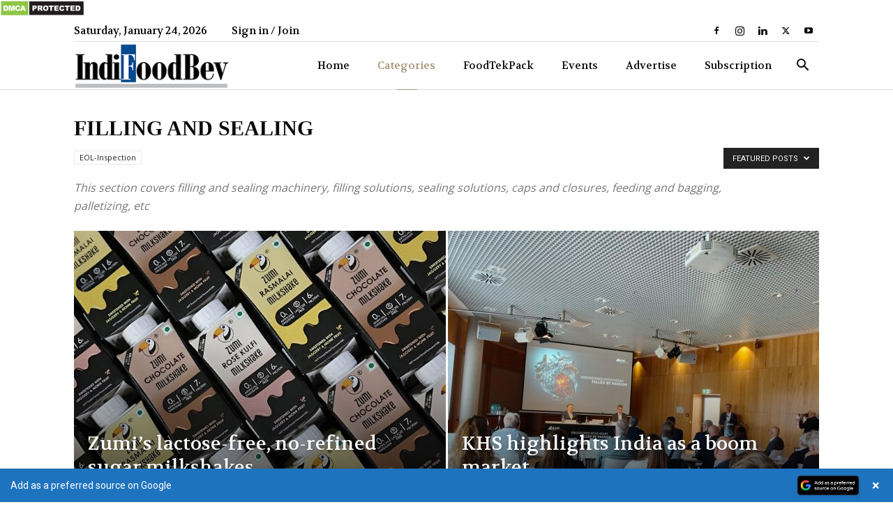

--- FILE ---
content_type: text/html; charset=utf-8
request_url: https://www.google.com/recaptcha/api2/aframe
body_size: 181
content:
<!DOCTYPE HTML><html><head><meta http-equiv="content-type" content="text/html; charset=UTF-8"></head><body><script nonce="bK5o-ahLT0va2UgkG6a0mg">/** Anti-fraud and anti-abuse applications only. See google.com/recaptcha */ try{var clients={'sodar':'https://pagead2.googlesyndication.com/pagead/sodar?'};window.addEventListener("message",function(a){try{if(a.source===window.parent){var b=JSON.parse(a.data);var c=clients[b['id']];if(c){var d=document.createElement('img');d.src=c+b['params']+'&rc='+(localStorage.getItem("rc::a")?sessionStorage.getItem("rc::b"):"");window.document.body.appendChild(d);sessionStorage.setItem("rc::e",parseInt(sessionStorage.getItem("rc::e")||0)+1);localStorage.setItem("rc::h",'1769335162670');}}}catch(b){}});window.parent.postMessage("_grecaptcha_ready", "*");}catch(b){}</script></body></html>